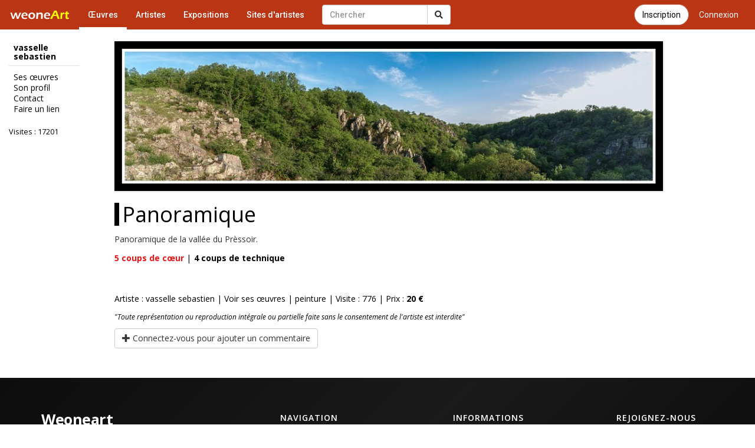

--- FILE ---
content_type: text/html; charset=utf-8
request_url: https://accounts.google.com/o/oauth2/postmessageRelay?parent=https%3A%2F%2Fwww.galerie-com.com&jsh=m%3B%2F_%2Fscs%2Fabc-static%2F_%2Fjs%2Fk%3Dgapi.lb.en.2kN9-TZiXrM.O%2Fd%3D1%2Frs%3DAHpOoo_B4hu0FeWRuWHfxnZ3V0WubwN7Qw%2Fm%3D__features__
body_size: 161
content:
<!DOCTYPE html><html><head><title></title><meta http-equiv="content-type" content="text/html; charset=utf-8"><meta http-equiv="X-UA-Compatible" content="IE=edge"><meta name="viewport" content="width=device-width, initial-scale=1, minimum-scale=1, maximum-scale=1, user-scalable=0"><script src='https://ssl.gstatic.com/accounts/o/2580342461-postmessagerelay.js' nonce="OB4sWEaiGbHnpwIbcJLgvQ"></script></head><body><script type="text/javascript" src="https://apis.google.com/js/rpc:shindig_random.js?onload=init" nonce="OB4sWEaiGbHnpwIbcJLgvQ"></script></body></html>